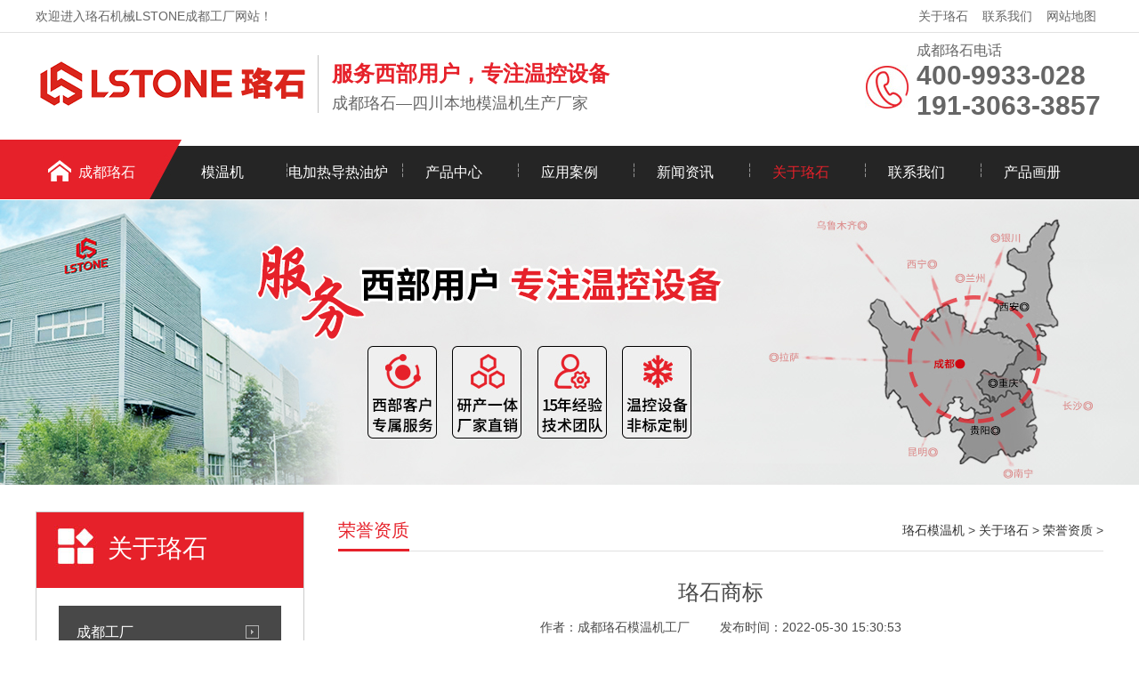

--- FILE ---
content_type: text/html
request_url: http://www.luoshijixie.cn/rongyu/717.html
body_size: 3856
content:
<!DOCTYPE html>
<html lang="zh-CN">
<head>
<meta charset="UTF-8">
<meta http-equiv="X-UA-Compatible" content="IE=Edge">
<meta name="renderer" content="webkit|ie-comp|ie-stand" />
<meta name="viewport" content="width=device-width, initial-scale=1.0, maximum-scale=1.0, user-scalable=0">
<meta http-equiv="Cache-Control" content="no-transform"/>
<meta name="applicable-device" content="pc">
<meta name="MobileOptimized" content="width"/>
<meta name="HandheldFriendly" content="true"/>
<title>珞石商标 - 「成都珞石」模温机工厂</title>
<meta name="keywords" content="珞石商标证书" />
<meta name="description" content="珞石商标证书" />
<link rel="stylesheet" href="/skin/css/css.css" />

</head>
<body>
<base target="_blank">
<script>(function() {var _53code = document.createElement("script");_53code.src = "https://tb.53kf.com/code/code/3bd33a72b17f33a56c32682af9e767228/2";var s = document.getElementsByTagName("script")[0]; s.parentNode.insertBefore(_53code, s);})();</script>
<script>
var _hmt = _hmt || [];
(function() {
  var hm = document.createElement("script");
  hm.src = "https://hm.baidu.com/hm.js?2d6d027035e15462b7a597504449342f";
  var s = document.getElementsByTagName("script")[0]; 
  s.parentNode.insertBefore(hm, s);
})();
</script>
<div class="header">
  <div class="top">
    <div class="container">
      <div class="fl">欢迎进入珞石机械LSTONE成都工厂网站！</div>
      <div class="fr"><a href="http://www.luoshijixie.cn/about/">关于珞石</a><a href="http://www.luoshijixie.cn/contact/">联系我们</a><a href="/sitemap.xml">网站地图</a></div>
    </div>
  </div>
  <div id="logo">
    <div class="container">
      <div class="logo fl" aos="fade-right"><a href="/" title="珞石机械LSTONE成都工厂" rel="nofollow"><img src="/skin/images/logo.png" alt="珞石机械LSTONE成都工厂"></a></div>
      <div class="company fl" aos="fade-right">
        <h4>服务西部用户，专注温控设备</h4>
        <h5>成都珞石—四川本地模温机生产厂家</h5>
      </div>
      <div class="tel fr" aos="fade-left">
        <p>成都珞石电话<span>400-9933-028</span><span>191-3063-3857</span>
        </p>
      </div>
    </div>
  </div>
</div>
<div class="nav ">
  <div class="container">
    <ul>
      <li class=" home"><a href="/">成都珞石</a></li>
      <li class=''><a href="/mowenji/" title="模温机">模温机</a></li>
      <li class=''><a href="/youjirezaitilu/" title="电加热导热油炉">电加热导热油炉</a></li>

            <li class=" m"><a href="http://www.luoshijixie.cn/chanpin/">产品中心</a>
        <dl>

                    <dt><a href="http://www.luoshijixie.cn/mowenji/">模温机</a></dt>
                    <dt><a href="http://www.luoshijixie.cn/youwenji/">电加热油炉</a></dt>
                    <dt><a href="http://www.luoshijixie.cn/shuiwenji/">水温机</a></dt>
                    <dt><a href="http://www.luoshijixie.cn/youjirezaitilu/">有机热载体炉</a></dt>
                    <dt><a href="http://www.luoshijixie.cn/lengreyitiji/">冷热一体机</a></dt>
                    <dt><a href="http://www.luoshijixie.cn/lengshuiji/">冷水机组</a></dt>
                  </dl>
      </li>
            <li class=" m"><a href="http://www.luoshijixie.cn/anli/">应用案例</a>
        <dl>

                    <dt><a href="http://www.luoshijixie.cn/xinnengyuan/">锂电池</a></dt>
                    <dt><a href="http://www.luoshijixie.cn/taiyangneng/">太阳能电池</a></dt>
                    <dt><a href="http://www.luoshijixie.cn/ddqcxy/">电动汽车行业</a></dt>
                    <dt><a href="http://www.luoshijixie.cn/huagong/">化工制药</a></dt>
                    <dt><a href="http://www.luoshijixie.cn/hangkong/">航天军工</a></dt>
                    <dt><a href="http://www.luoshijixie.cn/fucai/">材料生产线控温</a></dt>
                    <dt><a href="http://www.luoshijixie.cn/ryqcxy/">燃油汽车行业</a></dt>
                    <dt><a href="http://www.luoshijixie.cn/xiangjiao/">橡胶机械控温</a></dt>
                    <dt><a href="http://www.luoshijixie.cn/keyan/">科研院所</a></dt>
                    <dt><a href="http://www.luoshijixie.cn/feibiao/">其他行业</a></dt>
                    <dt><a href="http://www.luoshijixie.cn/kehu/">合作客户</a></dt>
                  </dl>
      </li>
            <li class=" m"><a href="http://www.luoshijixie.cn/news/">新闻资讯</a>
        <dl>

                    <dt><a href="http://www.luoshijixie.cn/xinwen/">公司新闻</a></dt>
                    <dt><a href="http://www.luoshijixie.cn/zixun/">行业资讯</a></dt>
                    <dt><a href="http://www.luoshijixie.cn/wenda/">常见问答</a></dt>
                    <dt><a href="http://www.luoshijixie.cn/fahuoshipai/">发货实拍</a></dt>
                  </dl>
      </li>
            <li class="on m"><a href="http://www.luoshijixie.cn/about/">关于珞石</a>
        <dl>

                    <dt><a href="http://www.luoshijixie.cn/jianjie/">成都工厂</a></dt>
                    <dt><a href="http://www.luoshijixie.cn/njgc/">南京工厂</a></dt>
                    <dt><a href="http://www.luoshijixie.cn/wenhua/">企业文化</a></dt>
                    <dt><a href="http://www.luoshijixie.cn/fengcai/">工厂实拍</a></dt>
                    <dt><a href="http://www.luoshijixie.cn/rongyu/">荣誉资质</a></dt>
                  </dl>
      </li>
            <li class=" m"><a href="http://www.luoshijixie.cn/contact/">联系我们</a>
        <dl>

                  </dl>
      </li>
            <li class=''><a href="/huace/" title="产品画册">产品画册</a></li>
    </ul>
  </div>
</div><div class="ban" style="background:url(/skin/images/bar.jpg) no-repeat center center;"></div>
<div class="ny">
  <div class="container"> <div class="fl">
  <div class="title"><span>关于珞石</span></div>
  <div class="category clearfix">     <h3  ><span></span><a href="http://www.luoshijixie.cn/jianjie/">成都工厂</a></h3>
        <h3  ><span></span><a href="http://www.luoshijixie.cn/njgc/">南京工厂</a></h3>
        <h3  ><span></span><a href="http://www.luoshijixie.cn/wenhua/">企业文化</a></h3>
        <h3  ><span></span><a href="http://www.luoshijixie.cn/fengcai/">工厂实拍</a></h3>
        <h3 class='on' ><span></span><a href="http://www.luoshijixie.cn/rongyu/">荣誉资质</a></h3>
     </div>
  <div class="contact">
    <h4><img src="/skin/images/telss.jpg"  alt="珞石机械联系方式"></h4>
    <p>服务热线<span>400-9933-028</span></p>
  </div>
</div>
    <div class="fr">
      <div class="title"><span>荣誉资质</span>
        <p><a href='http://www.luoshijixie.cn/'>珞石模温机</a> > <a href="http://www.luoshijixie.cn/about/">关于珞石</a> > <a href="http://www.luoshijixie.cn/rongyu/">荣誉资质</a> > </p>
      </div>
            <div class="news">
        <h1>珞石商标</h1>
        <div class="date"> <span>作者：成都珞石模温机工厂</span> <span>发布时间：2022-05-30 15:30:53</span></div>
        <div class="info"><p style="text-align: center;"><img src="http://www.luoshijixie.cn/uploadfile/202204/1651040045e5c22e.jpg" title="商标" alt="商标"/></p><p style="text-align: center;">珞石机械LSTONE商标证</p><p style="text-align: center;"><span style="font-size:16px;"><img alt="模温机厂家" src="/uploads/210326/210331/1-2103310UR5128.gif" style="width: 600px; height: 333px;" /></span></div>
      </div>
      <div class="tags"></div>
      <div class="page">上一篇：<a href="http://www.luoshijixie.cn/rongyu/716.html">高新技术企业</a><span>下一篇：<a href="http://www.luoshijixie.cn/rongyu/718.html">营业执照</a></span></div>
      <div class="xg-pro">
        <div class="tit"><span>相关产品</span></div>
        <ul>

                    <li><a href="http://www.luoshijixie.cn/mowenji/130.html"  title="超高温模温机"><img src="http://www.luoshijixie.cn/uploadfile/thumb/10907813b97e249163587e6246612e21/200x200_auto.jpg" onerror="javascript:this.src='/skin/images/nopic.jpg';" alt="超高温模温机">
            <p>超高温模温机</p>
            </a></li>
                    <li><a href="http://www.luoshijixie.cn/mowenji/55.html"  title="双机一体模温机"><img src="http://www.luoshijixie.cn/uploadfile/thumb/02e656adee09f8394b402d9958389b7d/200x200_auto.jpg" onerror="javascript:this.src='/skin/images/nopic.jpg';" alt="双机一体模温机">
            <p>双机一体模温机</p>
            </a></li>
                    <li><a href="http://www.luoshijixie.cn/mowenji/123.html"  title="四机一体模温机"><img src="http://www.luoshijixie.cn/uploadfile/thumb/5938b4d054136e5d59ada6ec9c295d7a/200x200_auto.jpg" onerror="javascript:this.src='/skin/images/nopic.jpg';" alt="四机一体模温机">
            <p>四机一体模温机</p>
            </a></li>
                    <li><a href="http://www.luoshijixie.cn/mowenji/127.html"  title="PLC智能模温机"><img src="http://www.luoshijixie.cn/uploadfile/thumb/b5c01503041b70d41d80e3dbe31bbd8c/200x200_auto.jpg" onerror="javascript:this.src='/skin/images/nopic.jpg';" alt="PLC智能模温机">
            <p>PLC智能模温机</p>
            </a></li>
                  </ul>
      </div>
      </div>
  </div>
</div>
<div class="footer">
  <div class="container">
    <div class="fl dh" aos="fade-right">
      <h5>网站导航</h5>
      <ul>
                <li><a href="http://www.luoshijixie.cn/chanpin/">产品中心</a></li>
                <li><a href="http://www.luoshijixie.cn/anli/">应用案例</a></li>
                <li><a href="http://www.luoshijixie.cn/news/">新闻资讯</a></li>
                <li><a href="http://www.luoshijixie.cn/about/">关于珞石</a></li>
                <li><a href="http://www.luoshijixie.cn/contact/">联系我们</a></li>
              </ul>
    </div>
    <div class="fl pro" aos="fade-right">
      <h5>产品中心</h5>
      <ul>
                <li><a href="http://www.luoshijixie.cn/mowenji/">模温机</a></li>
                <li><a href="http://www.luoshijixie.cn/youwenji/">电加热油炉</a></li>
                <li><a href="http://www.luoshijixie.cn/shuiwenji/">水温机</a></li>
                <li><a href="http://www.luoshijixie.cn/youjirezaitilu/">有机热载体炉</a></li>
                <li><a href="http://www.luoshijixie.cn/lengreyitiji/">冷热一体机</a></li>
                <li><a href="http://www.luoshijixie.cn/lengshuiji/">冷水机组</a></li>
              </ul>
    </div>
    <div class="fl contact" aos="fade-right">
      <h5>联系成都珞石机械</h5>
      <p>客服热线：400-9933-028</p>
      <p>联系人：张先生</p>
      <p>手机：191-3063-3857</p>
      <p>邮箱：lstonejx@163.com</p>
      <p>工厂地址：四川省成都市双流区牧鱼街118号</p>
    </div>
    <div class="fr" aos="fade-left">
      <h5>添加客服微信</h5>
      <img src="/skin/images/weixin.png"/ alt="珞石机械微信"> </div>
  </div>
</div>
<div class="copyright">
  <div class="container">Copyright 2012-2025 珞石机械 版权所有<a href="http://beian.miit.gov.cn/" rel="nofollow" target="_blank">蜀ICP备2021003218号</a></div>
</div>

                           
<script src="/skin/js/jquery.min.js"></script> 
<script src="/skin/js/superslide.js"></script> 
<script src="/skin/js/aos.js"></script> 
<script src="/skin/js/js.js"></script>
	<script type="application/javascript">
	var MobileUA = (function() {
	 var ua = navigator.userAgent.toLowerCase();
	 var mua = {
	  IOS: /ipod|iphone|ipad/.test(ua), //iOS
	  IPHONE: /iphone/.test(ua), //iPhone
	  IPAD: /ipad/.test(ua), //iPad
	  ANDROID: /android/.test(ua), //Android Device
	  WINDOWS: /windows/.test(ua), //Windows Device
	  TOUCH_DEVICE: ('ontouchstart' in window) || /touch/.test(ua), //Touch Device
	  MOBILE: /mobile/.test(ua), //Mobile Device (iPad)
	  ANDROID_TABLET: false, //Android Tablet
	  WINDOWS_TABLET: false, //Windows Tablet
	  TABLET: false, //Tablet (iPad, Android, Windows)
	  SMART_PHONE: false //Smart Phone (iPhone, Android)
	 };
	 mua.ANDROID_TABLET = mua.ANDROID && !mua.MOBILE;
	 mua.WINDOWS_TABLET = mua.WINDOWS && /tablet/.test(ua);
	 mua.TABLET = mua.IPAD || mua.ANDROID_TABLET || mua.WINDOWS_TABLET;
	 mua.SMART_PHONE = mua.MOBILE && !mua.TABLET;
	 if(ua.match(/MicroMessenger/i)=="micromessenger") {
	  mua.SMART_PHONE = true;
	   }
	 return mua;
	}());
	//Phone
	if (MobileUA.SMART_PHONE) {
	 // 移动端链接地址
	 document.location.href = 'http://www.luoshijixie.cn/m/rongyu/717.html';
	}
	</script></body>
</html>

--- FILE ---
content_type: text/css
request_url: http://www.luoshijixie.cn/skin/css/css.css
body_size: 6360
content:
html {
	height: 100%;
	border: none;
}
body {
	height: 100%;
	min-width: 1200px;
	border: none;
	padding: 0;
	margin: 0;
	text-align: left;
	font-size: 14px;
	color: #484848;
	font-family: Arial, "microsoft yahei";
	background: #FFF;
}
div, ul, li, img, dl, dd, dt, p {
	padding: 0;
	margin: 0;
	border: none;
}
ul, dl {
	list-style-type: none;
}
h1, h2, h3, h4, h5 {
	margin: 0;
	padding: 0;
	font-weight: normal;
}
a {
	color: #333;
	text-decoration: none;
}
a:hover {
	color: #e6212a;
	text-decoration: none;
}
.clear {
	clear: both;
}
.fl {
	float: left;
	display: inline;
}
.fr {
	float: right;
	display: inline;
}
.container {
	width: 1200px;
	margin: 0 auto;
}
.header {
	height: 157px;
}
.top {
	height: 36px;
	line-height: 36px;
	color: #666;
	border-bottom: 1px solid #e2e2e2;
}
.top a {
	padding: 5px 8px;
	color: #666;
}
.top ul {
	float: right;
}
.top ul li {
	float: left;
	padding: 0 10px;
}
.top .fr {
	position: relative;
}
.top .fr img {
	position: relative;
	top: 3px;
	margin-right: 4px;
}
#logo {
	height: 140px;
	width: 100%;
}
#logo .logo {
}
#logo .logo img {
	margin-top: 24px;
	height: 67px;
}
#logo .company {
	padding-left: 15px;
	border-left: 1px solid #c4c4c4;
	height: 60px;
	margin-top: 25px;
	margin-left: 10px;
	padding-top: 5px;
}
#logo .company h4 {
	font-size: 24px;
	color: #e6212a;
	font-weight: bold;
}
#logo .company h5 {
	font-size: 18px;
	margin-top: 5px;
	color: #666;
}
#logo .tel {
	background: url(../images/tel.jpg) no-repeat left center;
	height: 120px;
	width: 210px;
	padding-left: 58px;
}
#logo .tel p {
	font-size: 16px;
	color: #666;
	margin-top: 10px;

}
#logo .tel p span {
	font-size: 30px;
	display: block;
	font-weight: bold;
	color: #666;
}
.nav {
	background: url(../images/navbg.jpg) no-repeat top center;
	height: 68px;
}
.nav ul li {
	float: left;
	display: inline;
	text-align: center;
	font-size: 16px;
	position: relative;
	margin-top: 7px;
}
.nav ul li:after {
	content: '┆';
	position: absolute;
	left: 0;
	top: 18px;
	width: 1px;
	height: 60px;
	display: block;
	color: #FFF;
}
.nav ul li a {
	color: #FFF;
	display: block;
	width: 130px;
	height: 60px;
	line-height: 60px;
	position: relative;
	z-index: 2;
}
.nav ul li a:hover, .nav ul>li.on>a {
	color: #e6212a;
}
.nav ul li dl {
	margin: 0px;
	padding: 0;
	position: absolute;
	z-index: 999;
	display: none;
}
.nav ul li dl dt a {
	display: block;
	width: 140px;
	height: 50px;
	line-height: 50px;
	text-align: center;
	background: #252525;
	color: #fff;
}
.nav ul li dl dt a:hover {
	background: #e6212a;
	color: #fff;
	display: block;
	width: 140px;
	height: 50px;
}
.nav ul .home {
	margin-left: 15px;
}
.nav ul .on.home a {
	color: #FFF;
}
.nav ul .home a:hover {
	color: #FFF;
}
.nav ul .home:after, .nav ul li:nth-child(2):after {
	display: none;
}
.banner {
	height: 432px;

    overflow: hidden;
	position: relative;
}
.banner .hd {
	height: 18px;
	position: absolute;
	width: 100%;
	z-index: 1;
	text-align: center;
	bottom: 20px;
}
.banner .hd ul li {
	display: inline-block;
	margin: 0 5px;
	width: 10px;
	height: 10px;
	cursor: pointer;
	background: #252525;
	border-radius: 8px;
}
.banner .hd ul li.on {
	background: #e6212a;
}
.banner .bd {
	position: relative;
	height: 100%;
	z-index: 0;
}
.banner .bd li {
	zoom: 1;
	vertical-align: middle;
	width: 100%;
	height: 432px;
	display: block;
}
.banner .bd li a {
	width: 100%;
	height: 432px;
	display: block;
}
.search {
	height: 70px;
	border-bottom: 1px solid #e2e2e2;
}
.search .fl {
	line-height: 70px;
}
.search .fl a {
	margin-right: 15px;
}
.search .fl span {
	color: #333;
	font-weight: bold;
}
.search .fr {
	width: 384px;
	height: 70px;
}
.search .fr input {
	width: 280px;
	height: 36px;
	border: 1px solid #eee;
	margin-top: 15px;
	padding-left: 3px;
	border-radius: 6px 0 0 6px;
	padding-left: 15px;
}
.search .fr button {
	width: 75px;
	height: 40px;
	background: url(../images/search.jpg) no-repeat;
	border: none;
	position: relative;
	left: -10px;
	top: 14px;
}
.sec-title {
	text-align: center;
	padding: 40px 0;
	height: 40px;
	position: relative;
}
.sec-title h4 {
	font-size: 24px;
	color: #252525;
	font-weight: bold;
}
.sec-title h4 span {
	color: #e6212a;
}
.sec-title p {
	font-size: 14px;
	margin-top: 10px;
}
.ys {
	height: auto;
	overflow: hidden;
	padding-bottom: 40px;
}
.ys .content {
	margin-top: 5px;
}
.ys .content dl {
	float: left;
	display: inline-block;
	margin-right: 14px;
	width: 237px;
	height: 110px;
	border: 1px solid #cccccc;
	padding: 30px 20px 30px 30px;
}
.ys .content dl:last-child {
	margin-right: 0;
}
.ys .content dl:hover {
	background: #e6212a;
	color: #FFF;
}
.ys .content dl dt {
	float: left;
}
.ys .content dl dd {
	float: right;
	margin-top: 25px;
}
.ys .content dl dt h5 {
	font-size: 20px;
	font-weight: bold;
	color: #333;
}
.ys .content dl dt p {
	line-height: 35px;
}
.ys .content dl dt .more {
	width: 90px;
	height: 28px;
	display: block;
	line-height: 28px;
	text-align: center;
	background: #e6212a;
	border-radius: 5px;
	margin-top: 15px;
}
.ys .content dl dt .more a {
	color: #FFF;
	width: 90px;
	height: 28px;
	display: block;
	border-radius: 5px;
}
.ys .content dl:hover h5 {
	color: #FFF;
}
.ys .content dl:hover .more a {
	background: #FFF;
	color: #e6212a
}
.sec-titles {
	text-align: center;
	padding: 30px 0;
	height: 40px;
	position: relative;
}
.sec-titles h4 {
	font-size: 30px;
	color: #252525;
	font-weight: bold;
	background: url(../images/line.png) no-repeat bottom center;
	padding-bottom: 10px;
}
.sec-titles p {
	font-size: 14px;
	margin-top: 8px;
}
.index-pro {
	padding: 30px 0 30px;
	height: auto;
	overflow: hidden;
	background: url(../images/probg.jpg) no-repeat top center;
}
.index-pro .content {
	margin-top: 30px;
	height: auto;
	overflow: hidden;
}
.index-pro .content .fl {
	width: 300px;
}
.index-pro .content .fr {
	width: 860px;
}
.index-pro .content .fl .title {
	height: 70px;
	width: 270px;
	background: #e6212a url(../images/ico01.jpg) no-repeat 20px center;
	color: #FFF;
	padding: 15px 0 0 30px;
}
.index-pro .content .fl .title span {
	font-size: 28px;
	padding-left: 50px;
	display: block;
}
.index-pro .content .fl .title span i {
	display: block;
	font-size: 14px;
	font-style: normal;
}
.index-pro .content .fl .contact {
	background: #e6212a;
	text-align: center;
	padding: 20px 0;
}
.index-pro .content .fl .contact p {
	font-size: 18px;
	color: #FFF;
	margin-top: 10px;
}
.index-pro .content .fl .contact p span {
	display: block;
	font-size: 24px;
	font-weight: bold;
}
.category {
	width: 100%;
	padding: 20px 0;
	background: #FFF;
	height: auto;
	overflow: hidden;
}
.category h3 {
	line-height: 58px;
	width: 230px;
	height: 58px;
	margin-left: 25px;
}
.category h3 a {
	float: left;
	line-height: 58px;
	color: #FFF;
	width: 230px;
	border-bottom: 1px solid #ccc;
	padding-left: 20px;
	;
	background: #484848 url(../images/ico02.png) no-repeat 210px center;
	display: block;
}
.category h5.on a {
	background: #e6212a url(../images/ico02.png) no-repeat 210px center;
	color: #FFF;
}
.category h5 span {
	float: left;
}
.category ul {
	display: none;
	float: left;
	width: 100%;
	height: auto;
	overflow: hidden;
}
.category li {
	display: block;
	line-height: 40px;
}
.category li a {
	display: block;
	color: #666;
	font-size: 14px;
	padding-left: 58px;
}
.category li.on a {
	color: #e6212a;
}
.index-pro .content .fr ul li {
	float: left;
	display: inline-block;
	margin-right: 23px;
	text-align: center;
	margin-bottom: 20px;
	font-size: 16px;
}
.index-pro .content .fr ul li:nth-child(3n) {
	margin-right: 0
}
.index-pro .content .fr ul li .img {
	width: 269px;
	height: 196px;
	border: 1px solid #ccc;
	position: relative;
	overflow: hidden;
}
.index-pro .content .fr ul li .img img {
	width: 269px;
	height: 196px;
}
.index-pro .content .fr ul li .mask {
	background: rgba(230,33,42,0.8);
	display: none;
	text-align: center;
	width: 269px;
	height: 196px;
	position: absolute;
	left: 0;
	top: 0;
}
.index-pro .content .fr ul li:hover .mask {
	display: block;
}
.index-pro .content .fr ul li .mask h4 {
	font-size: 18px;
	line-height: 42px;
	padding-top: 60px;
}
.index-pro .content .fr ul li .mask .more {
	width: 120px;
	height: 30px;
	margin: 0 auto;
	border: 1px solid #FFF;
	border-radius: 15px;
	line-height: 30px;
}
.index-pro .content .fr ul li a:hover h4 {
	color: #FFF;
}
.index-pro .content .fr ul li a:hover .more {
	color: #FFF;
}
.liucheng {
	height: 330px;
	overflow: hidden;
}
.liucheng ul li {
	float: left;
	display: inline-block;
	transition-duration: 0.8s;
	width: 172px;
	height: 155px;
	border: 1px solid #cccccc;
	margin-right: 30px;
	text-align: center;
}
.liucheng ul li:hover {
	margin-top: 10px;
}
.liucheng ul li:last-child {
	margin-right: 0;
}
.liucheng ul li img {
	margin-top: 38px;
}
.liucheng ul li p {
	font-size: 16px;
	margin-top: 8px;
}
.about {
	background: url(../images/aboutbg.jpg) no-repeat top center;
	height: 440px;
	overflow: hidden;
	padding-top: 54px;
}
.about .fl {
	float: left;
	display: inline-block;
	width: 622px;
}
.about .fr {
	float: right;
	display: inline-block;
	padding-top: 20px;
}
.about .fr img {
	width: 482px;
	height: 307px;
	border-radius: 10px;
	border: 15px solid #FFF;
}
.about .fl span {
	color: #4f5358;
	font-size: 30px;
	font-weight: bold;
}
.about .fl h4 {
	font-weight: bold;
	color: #FFF;
	position: relative;
	height: 50px;
}
.about .fl h4:after {
	content: '';
	position: absolute;
	left: 0;
	bottom: 0;
	width: 70px;
	height: 3px;
	background: #e6212a;
}
.about .fl .info {
	font-size: 12px;
	line-height: 25px;
	color: #FFF;
	margin-top: 20px;
}
.about .fl .more {
	width: 185px;
	height: 42px;
	line-height: 42px;
	border-radius: 5px;
	margin-top: 20px;
	background: #e6212a url(../images/ico03.jpg) no-repeat 40px center;
	display: block;
}
.about .fl .more a {
	color: #FFF;
	padding-left: 80px;
}
.honor {
	height: auto;
	overflow: hidden;
	text-align: center;
	margin-top: -55px;
}
.honor .hd {
	height: 55px;
	overflow: hidden;
	width: 100%;
}
.honor .hd ul li {
	display: inline-block;
	width: 200px;
	height: 55px;
	font-size: 16px;
	line-height: 55px;
	margin-right: 12px;
}
.honor .hd ul li a {
	background: #f2f2f2;
	width: 200px;
	height: 55px;
	display: block;
	border-radius: 5px 5px 0 0
}
.honor .hd ul li a:hover {
	background: #e6212a;
	color: #FFF;
}
.honor .hd ul li.on a {
	background: #e6212a;
	color: #FFF;
}
.honor .bd {
	padding-top: 40px;
}
.honor .bd ul li {
	float: left;
	display: inline-block;
	margin-right: 20px;
	text-align: center;
	font-size: 16px;
	width: 285px;
	height: 189px;
	border: 1px solid #ccc;
	overflow: hidden;
}
.honor .bd ul li img {
	max-width: 287px;
	height: 190px;
}
.index-news {
	height: auto;
	width: 100%;
	overflow: hidden;
	padding-bottom: 40px;
}
.index-news .fl {
	width: 675px;
}
.index-news .fr {
	width: 500px;
}
.index-news .fr .tit {
	font-size: 14px;
	color: #999999;
}
.index-news .fr .tit span {
	font-weight: bold;
	font-size: 20px;
	color: #333;
	margin-right: 15px;
}
.index-news .fr .tit em {
	float: right;
	margin-top: 4px;
}
.index-news .fr .gun-news {
	padding-top: 20px;
}
.index-news .fr .gun-news ul li {
	padding: 20px 0;
	border-bottom: 1px solid #ccc;
}
.index-news .fr .gun-news h4 {
	background: url(../images/wen.jpg) no-repeat left bottom;
	font-size: 14px;
	font-weight: bold;
	line-height: 29px;
	height: 29px;
	display: block;
	padding-left: 30px;
}
.index-news .fr .gun-news p {
	background: url(../images/da.jpg) no-repeat left top;
	font-size: 14px;
	line-height: 26px;
	display: block;
	padding-left: 30px;
}
.tab-news .hd {
	float: left;
	display: inline;
	width: 125px;
	margin-right: 20px;
}
.tab-news .hd ul li {
	width: 75px;
	height: 164px;
	background: #e6212a;
	margin-bottom: 1px;
	padding: 25px;
}
.tab-news .hd ul li h5 {
	font-size: 14px;
	padding-top: 15px;
	color: #FFF;
}
.tab-news .hd ul li h5 span {
	font-size: 18px;
	font-weight: bold;
	padding-bottom: 5px;
	display: block;
	color: #FFF;
}
.tab-news .hd ul li .more {
	padding: 3px 5px;
	border: 1px solid #FFF;
	text-align: center;
	margin-top: 15px;
}
.tab-news .hd ul li .more a {
	color: #FFF;
}
.tab-news .hd ul li.on {
	background: #ae0a11;
}
.tab-news .bd {
	float: left;
	display: inline;
	width: 520px;
}
.tab-news .bd dl {
	width: 490px;
	height: 165px;
	background: #f8f8f8;
	padding: 15px;
}
.tab-news .bd dl dt {
	float: left;
	display: inline;
}
.tab-news .bd dl dd {
	float: right;
	display: inline;
	width: 257px;
}
.tab-news .bd dl dd .date {
	font-size: 18px;
	color: #e6212a;
	font-weight: bold;
}
.tab-news .bd dl dd .date span {
	display: block;
	font-size: 12px;
}
.tab-news .bd dl dd h4 {
	font-weight: bold;
	font-size: 16px;
	padding: 5px 0
}
.tab-news .bd dl dd p {
	line-height: 25px;
}
.tab-news .bd dl dt img {
	width: 220px;
	height: 162px;
}
.tab-news .bd ul {
	padding-top: 15px;
}
.tab-news .bd ul li {
	line-height: 40px;
}
.tab-news .bd ul li span {
	float: right;
}
.tab-news .bd ul li a:before {
	content: "●";
	font-size: 12px;
	margin-right: 7px;
	color: #e6212a
}
.links {
	padding-bottom: 20px;
}
.links span {
	font-weight: bold;
	font-size: 18px;
}
.links a {
	margin-right: 15px;
}
.footer {
	background: #333333;
	height: 240px;
	overflow: hidden;
	padding-top: 45px;
	color: #bbbbbb;
}
.footer .fl h5 {
	color: #FFF;
	margin-bottom: 20px;
}
.footer .fl a {
	color: #bbbbbb;
}
.footer .fl a:hover {
	color: #ae0a11;
}
.footer .dh {
	width: 220px;
	line-height: 30px;
}
.footer .dh ul li {
	float: left;
	width: 45%;
}
.footer .pro {
	width: 120px;
	margin-right: 50px;
	line-height: 20px;
	padding: 0 50px;
	border-left: 1px solid #484848;
	border-right: 1px solid #484848;
}
.footer .contact {
	line-height: 30px;
}
.footer .fr h5 {
	background: #494949;
	width: 140px;
	height: 35px;
	text-align: center;
	line-height: 35px;
	font-size: 14px;
}
.footer .fr img {
	height: 140px;
}
.copyright {
	background: #333333;
	padding: 15px 0;
	border-top: 1px solid #484848;
	color: #bbbbbb;
	text-align: center;
}
.copyright a{ color:#bbbbbb}
.kefu {
	position: fixed;
	right: -170px;
	top: 50%;
	z-index: 900;
}
.kefu li a {
	text-decoration: none;
	color: #FFF;
}
.kefu li {
	margin-top: 1px;
	clear: both;
	height: 71px;
	position: relative;
}
.kefu li i {
	background: url(../images/fx.png) no-repeat;
	display: block;
	width: 30px;
	height: 27px;
	margin: 0 auto;
	text-align: center;
}
.kefu li p {
	height: 20px;
	font-size: 14px;
	line-height: 20px;
	overflow: hidden;
	text-align: center;
	color: #fff;
	margin: 0;
}
.kefu .kefu-qq i {
	background-position: 4px 5px;
}
.kefu .kefu-tel i {
	background-position: 0 -21px;
}
.kefu .kefu-liuyan i {
	background-position: 4px -53px;
}
.kefu .kefu-weixin i {
	background-position: -34px 4px;
}
.kefu .kefu-weibo i {
	background-position: -30px -22px;
}
.kefu .kefu-ftop {
	display: none;
}
.kefu .kefu-ftop i {
	width: 33px;
	height: 35px;
	background-position: -27px -51px;
}
.kefu .kefu-left {
	float: left;
	width: 77px;
	height: 47px;
	position: relative;
}
.kefu .kefu-tel-right {
	font-size: 16px;
	color: #fff;
	float: left;
	height: 24px;
	line-height: 22px;
	padding: 0 15px;
	border-left: 1px solid #fff;
	margin-top: 14px;
}
.kefu .kefu-right {
	width: 20px;
}
.kefu .kefu-tel-main {
	background: #e6212a;
	color: #fff;
	height: 56px;
	width: 247px;
	padding: 9px 0 6px;
	float: left;
}
.kefu .kefu-main {
	background: #e6212a;
	width: 97px;
	height: 56px;
	position: relative;
	padding: 9px 0 6px;
	float: left;
}
.kefu .kefu-weixin-pic {
	position: absolute;
	left: -130px;
	top: -24px;
	display: none;
	z-index: 333;
}
.kefu-weixin-pic img {
	width: 115px;
	height: 115px;
}
.ban {
	width: 100%;
	height: 320px;
	overflow: hidden;
}
.ny {
	height: auto;
	overflow: hidden;
	width: 100%;
	padding: 30px 0;
}
.ny .fl {
	width: 300px;
	border: 1px solid #ccc;
}
.ny .fr {
	width: 860px;
}
.ny .fl .title {
	height: 63px;
	width: 270px;
	background: #e6212a url(../images/ico01.jpg) no-repeat 20px center;
	color: #FFF;
	padding: 22px 0 0 30px;
}
.ny .fl .title span {
	font-size: 28px;
	padding-left: 50px;
	display: block;
}
.ny .fl .title span i {
	display: block;
	font-size: 14px;
	font-style: normal;
	text-transform: uppercase
}
.ny .contact {
	background: #e6212a;
	text-align: center;
	padding: 20px 0;
}
.ny .contact p {
	font-size: 18px;
	color: #FFF;
	margin-top: 10px;
}
.ny .contact p span {
	display: block;
	font-size: 24px;
	font-weight: bold;
}
.ny .fr .title {
	line-height: 42px;
	border-bottom: 1px solid #e1e1e1;
}
.ny .fr .title span {
	font-size: 20px;
	color: #e6212a;
	border-bottom: 3px solid #e6212a;
	padding-bottom: 10px;
}
.ny .fr .title p {
	display: inline-block;
	float: right;
}
.ny .fr .tit {
	line-height: 38px;
	border-bottom: 1px solid #e1e1e1;
	margin-bottom: 15px;
}
.ny .fr .tit span {
	font-size: 18px;
	color: #e6212a;
	border-bottom: 3px solid #e6212a;
	padding-bottom: 8px;
}
.ny .fr .txt {
	border: 1px solid #e1e1e1;
	background: #f4f4f4;
	margin-top: 20px;
	padding: 15px;
}
.list-1 dl {
	border-bottom: 1px solid #e1e1e1;
	padding: 15px 0;
}
.list-1 dl dt {
	line-height: 35px;
	font-size: 16px;
}
.list-1 dl dt:before {
	content: '■';
	font-size: 12px;
	margin-right: 5px;
	color: #e6212a;
	position: relative;
	top: -3px;
}
.list-1 dl dt span {
	float: right;
	font-size: 14px;
}
.list-1 dl dt a {
	font-weight: bold;
}
.list-1 dl dd {
	color: #999;
}
.list-2 {
	height: auto;
	overflow: hidden;
	padding-bottom: 30px;
}
.list-2 ul li {
	float: left;
	display: inline-block;
	margin-right: 27px;
	font-size: 16px;
	text-align: center;
	margin-top: 20px;
	width:266px;
	height: 230px;
}
.list-2 ul li:nth-child(3n) {
	margin-right: 0
}
.list-2 ul li .img {
	width: 266px;
	height: 190px;
	border: 1px solid #c1c1c1;
}
.list-2 ul li img {
	max-width: 100%;
	height: 190px;
}
.list-2 ul li p {
	margin-top: 5px;
}
.news {
	padding: 0px 0 0;
}
.news h1 {
	text-align: center;
	font-size: 24px;
	padding-top: 30px;
}
.news .date {
	text-align: center;
	font-size: 14px;
	padding: 15px 0;
}
.news .date span {
	padding: 0 15px;
}
.news .info {
	padding: 10px 0 0;
	line-height: 25px;
}
.tags {
	border-top: 1px dashed #ccc;
	border-bottom: 1px dashed #ccc;
	height: 35px;
	line-height: 35px;
}
.tags span {
	font-weight: bold;
}
.tags a {
	margin-right: 15px;
}
.page {
	line-height: 50px;
}
.page span {
	float: right;
}
.xg-pro {
	height: auto;
	overflow: hidden;
	margin-top: 5px;
}
.xg-pro ul li {
	float: left;
	display: inline-block;
	width: 200px;
	margin-right: 15px;
	margin-bottom: 10px;
	text-align: center;
}
.xg-pro ul li img {
	width: 200px;
	height: 160px;
}
.xg-news {
	height: auto;
	overflow: hidden;
	margin-top: 15px;
}
.xg-news ul li {
	float: left;
	display: inline-block;
	width: 47%;
	margin-right: 3%;
	line-height: 25px;
}
.xg-news ul li:before {
	content: '■';
	font-size: 12px;
	margin-right: 5px;
	color: #e6212a;
	position: relative;
	top: -10px;
}
.xg-news ul li a {
	text-overflow: ellipsis;
	overflow: hidden;
	white-space: nowrap;
	width: 240px;
	display: inline-block;
}
.xg-news ul li span {
	float: right;
}
.xg-area {
	height: auto;
	overflow: hidden;
	margin-top: 0px;
	margin-bottom: 15px;
}
.xg-area ul li {
	float: left;
	display: inline-block;
	margin-right: 25px;
	line-height: 25px;
}
.pro {
	width: 100%;
	height: auto;
	overflow: hidden;
	padding: 10px 0 30px;
}
.pro .img {
	float: left;
	display: inline-block;
	width: 480px;
}
.pro .text {
	float: right;
	display: inline-block;
	width: 350px;
}
.pro .text h1 {
	font-size: 24px;
	padding-top: 20px;
}
.pro .text .desc {
	padding: 20px 0;
	height: 150px;
	font-size: 16px;
	line-height: 25px;
}
.pro .text .btn {
	width: 120px;
	height: 40px;
	background: #e6212a;
	color: #FFF;
	display: block;
	text-align: center;
	line-height: 40px;
	font-size: 18px;
}
.pro-content .tits {
	border-bottom: 1px solid #e1e1e1;
	height: 40px;
	width: 100%;
	font-size: 18px;
}
.pro-content .tits span {
	background: #e6212a;
	color: #FFF;
	display: block;
	width: 120px;
	height: 40px;
	text-align: center;
	line-height: 40px;
}
.pro-content .info {
	padding: 20px 0;
}
div.zoomDiv {
	z-index: 999;
	position: absolute;
	top: 0;
	left: 0;
	background: #ffffff;
	border: 1px solid #ddd;
	display: none;
	text-align: center;
	overflow: hidden;
	font-size: 0;
}
div.zoomMask {
	position: absolute;
	background:repeat scroll 0 0 transparent;
	cursor: move;
	z-index: 1;
}
.pc-slide {
	width: 100%;
	margin: 0 auto;
	text-align: center;
}
.view .swiper-slide .imgauto {
	width: 100%;
	height: 350px;
	position: relative;
}
.view .swiper-slide .imgauto img {
	max-width: 90%;
	max-height: 100%;
	position: absolute;
</div>
	margin: auto;
	top: 0;
	bottom: 0;
	left: 0;
	right: 0
}
.view .swiper-container {
	width: 100%;
}
.preview {
	width: 100%;
	margin-top: 10px;
	position: relative;
}
.preview .swiper-container {
	width: 80%;
	margin: 0 10%;
	overflow: hidden;
}
.preview .swiper-slide {
	width: 22.5%;
	padding: 5px;
}
.preview .swiper-slide .imgauto {
	width: 100%;
	height: 80px;
	line-height: 80px;
	border: 1px solid #ddd;
	text-align: center;
	cursor: pointer;
	position: relative;
	display: block;
}
.preview .swiper-slide .imgauto img {
	display: inline-block;
	vertical-align: middle;
	max-width: 90%;
	max-height: 100%;
	position: absolute;
	margin: auto;
	top: 0;
	bottom: 0;
	left: 0;
	right: 0
}
.preview .slide6 {
	width: 82px;
}
.preview img {
	padding: 1px;
}
.preview .active-nav .imgauto {
	border: 1px solid #e6212a;
}
.preview .arrow-left {
	background: url(../images/prev1.png) no-repeat left center;
	position: absolute;
	left: 10px;
	top: 50%;
	margin-top: -9px;
	width: 10px;
	height: 18px;
	z-index: 10;
}
.preview .arrow-right {
	background: url(../images/next1.png) no-repeat left center;
	position: absolute;
	right: 10px;
	top: 50%;
	margin-top: -9px;
	width: 10px;
	height: 18px;
	z-index: 10;
}
.clearfix {
*zoom: 1;
}
.clearfix:after {
	content: " ";
	display: block;
	height: 0;
	clear: both;
	visibility: hidden;
}
#message {
	position: fixed;
	width: 100%;
	height: 100%;
	left: 0;
	top: 0;
	z-index: 1000;
	transform: scale(0);
	transition: .3s;
}
.messagebg {
	position: absolute;
	top: 0;
	left: 0;
	width: 100%;
	height: 100%;
	background: rgba(0,0,0,.6);
	z-index: 1001;
}
#message .m-content {
	margin-top: 10%;
}
#message .m-content .m-message {
	background: #fff;
	width: 580px;
	background: #fff;
	padding: 50px;
	margin: 0 auto;
	position: relative;
	z-index: 1002;
	box-shadow: 1px 1px 50px rgba(0,0,0,.3);
}
.m-message {
	width: 494px;
	margin: 48px auto 0;
}
.m-message label {
	margin-bottom: 15px;
	display: block;
	font-size: 14px;
}
.m-message label em {
	display: block;
	float: right;
	color: red;
	height: 32px;
	line-height: 32px;
}
.m-message label span {
	width: 70px;
	height: 34px;
	line-height: 34px;
	color: #2F2F2F;
	float: left;
	font-weight: bold;
	text-align: right;
	margin-right: 30px;
	display: inline-block;
}
.m-message label input.inp, .m-message label textarea, .m-message label.code input {
	width: 77%;
	overflow: hidden;
	height: 32px;
	line-height: 32px;
	border: #cccccc 1px solid;
	border-radius: 3px;
	padding: 0 14px;
	box-sizing: border-box;
	color: #555;
	-webkit-box-shadow: inset 0 1px 1px rgba(0, 0, 0, .075);
	box-shadow: inset 0 1px 1px rgba(0, 0, 0, .075);
	-webkit-transition: border-color ease-in-out .15s, -webkit-box-shadow ease-in-out .15s;
	-o-transition: border-color ease-in-out .15s, box-shadow ease-in-out .15s;
	transition: border-color ease-in-out .15s, box-shadow ease-in-out .15s;
}
.m-message label input:focus, .m-message label textarea:focus {
	border-color: #66afe9;
	outline: 0;
	-webkit-box-shadow: inset 0 1px 1px rgba(0,0,0,.075), 0 0 8px rgba(247, 150, 0, .6);
	box-shadow: inset 0 1px 1px rgba(0,0,0,.075), 0 0 8px rgba(247, 150, 0, .6);
}
.m-message label textarea {
	height: 72px;
	line-height: 24px;
	padding: 10px 14px;
}
.m-message label.code {
	line-height: 34px;
}
.m-message label.code input {
	width: 30%;
	float: left;
	margin-right: 30px;
}
.m-message label.code .pic {
	display: inline-block;
	vertical-align: top;
	width: 80px;
	height: 32px;
}
.m-message label.code img {
	display: block;
	width: 100%;
	height: 100%;
}
.btn-1 input {
	width: 52px;
	height: 32px;
	line-height: 32px;
	background: #e8e8e8;
	border: none;
	color: #333;
	margin-right: 22px;
	cursor: pointer;
	transition: 0.3s;
}
.btn-1 {
	padding-left: 100px;
}
.btn-1 input.focus {
	background: #e6212a;
	color: #fff;
}
.btn-1 input.focus:hover {
	background: #444;
}
.btn-1 input:hover {
	background: #ccc;
}

.dede_pages{padding:20px 0;font-size:14px;text-align:center; overflow:hidden}
.dede_pages ul{display:inline-block;margin:0 auto;padding:0}
.dede_pages ul li{float:left;font-family:'microsoft yahei';margin:0 2px;line-height:25px;background:#fff;border:1px solid #d8dadf}
.dede_pages ul li:nth-child(1){ padding:0 10px}
.dede_pages ul li:nth-child(1) a{ padding:0}
.dede_pages ul li a{color:#555;display:block;padding: 0 10px;}
.dede_pages ul li:hover{text-decoration:none;color:#fff;border:1px #333 solid;background-color:#333}
.dede_pages ul li:hover a{color:#fff}
.dede_pages ul li:hover a:hover{color:#fff;text-decoration:none}
.dede_pages ul li.thisclass{background-color:#333;color:#fff;border:1px #333 solid; padding:0 10px}
.dede_pages ul li:last-child{ padding:0 10px}
.dede_pages ul li:last-child a{ padding:0}
.dede_pages ul li.thisclass a{color:#fff; padding:0}
.dede_pages .pageinfo{line-height:30px;padding-left:5px}
.dede_pages strong{font-weight:400}
.mjj {
        background: #f8f8f8;
        padding: 30px;
        color: #333;
    }
    
.mjj li {
        line-height: 30px;
        position: relative;
        padding-left: 15px;
        border-bottom: 1px dashed #dddcdc;
        padding-bottom: 5px;
        margin-left: 10px;
        margin-top: 5px;
        color: #333;
    }
    
.mjj li .cir {
        font-size: 16px;
        color: #e42f34;
        position: absolute;
        left: 0;
        top: 0;
    }
    
.fixed_footer_show {
    width: 100%;
    height: 40px;
    position: fixed;
    top: 0px;
    left: 0px;
    background-color: rgba(0,0,0,.50);
    display: none;
    z-index: 9999;
    transition: transform 0.3s ease-in-out;
      transform: translateX(0%);
}

.fixed_footer_show .icon {
    float: left;
    margin: 40px 0px 0px 0px;
    width: 74px;
    height: 59px;
}

.fixed_footer_show .txt {
    text-align: center;
    line-height: 38px;
    font-size: 26px;
    color: #f1f1f1;
    width: 90%;
    float: left;
}

.fixed_footer_show .txt a {
    color: #fff;
    font-size: 20px;
}
.fixed_footer_show .txt a:hover {
    color: #e6212a;
    font-size: 20px;
    font-weight: bold;
}
.fixed_footer_show .txt span {
    color: #e6212a;
    font-size: 20px;
    font-weight: bold;
    margin-left: 30px;
}


.fixed_footer_show .close {
    float: right;
    height: 23px;
    text-align: center;
    line-height: 20px;
    color: #FFF;
    font-size: 20px;
    cursor: pointer;
    width: 10%;
}

.fixed_footer_hide {
    width: 20px;
    height: 35px;
    padding: 5px 10px 0px;
    position: fixed;
    top: 0px;
    left: 0px;
    background-color: #e6212a;
    cursor: pointer;
    color: #FFF;
    text-align: center;
    font-size: 10px;
    font-weight: bold;
    line-height: 120%;
    display: none;
    z-index: 9999;
  transition: transform 0.3s ease-in-out;
  transform: translateX(-100%);
}